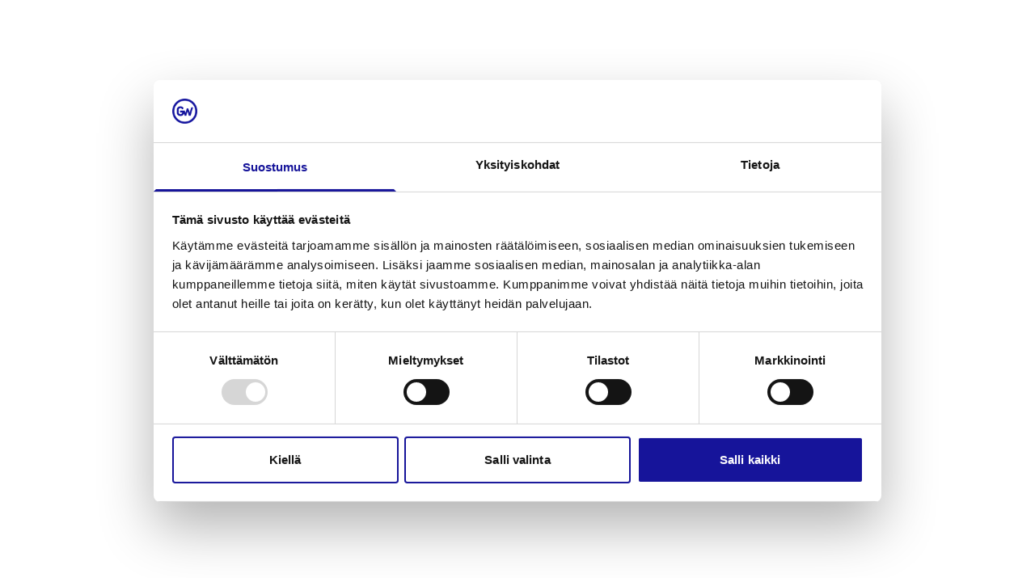

--- FILE ---
content_type: application/javascript; charset=utf-8
request_url: https://g.works/_next/static/CHhPPDhQxp6jyLsBkJ98E/_buildManifest.js
body_size: -1372
content:
self.__BUILD_MANIFEST=function(e,s,a,t){return{__rewrites:{afterFiles:[{has:e,source:"/api/graphql",destination:e},{has:e,source:"/feed",destination:e},{has:e,source:"/wp-content/uploads/:path*",destination:e},{has:e,source:"/js/script.js",destination:e},{has:e,source:"/api/event",destination:e}],beforeFiles:[],fallback:[]},__routerFilterStatic:{numItems:0,errorRate:1e-4,numBits:0,numHashes:t,bitArray:[]},__routerFilterDynamic:{numItems:s,errorRate:1e-4,numBits:s,numHashes:t,bitArray:[]},"/":["static/chunks/pages/index-4ca0c6e4c7951239.js"],"/404":["static/chunks/pages/404-c52f41b9d4dd9cba.js"],"/500":["static/chunks/pages/500-661f46ecfb00c7a1.js"],"/_error":["static/chunks/pages/_error-41a5fdb1c7ed6ad6.js"],"/evasteet":["static/chunks/pages/evasteet-dc841ae44e8cdae6.js"],"/preview":["static/chunks/pages/preview-c1fbc50428d22b31.js"],"/sitemap.xml":["static/chunks/pages/sitemap.xml-ed86d35294c91628.js"],"/[...wordpressNode]":["static/chunks/pages/[...wordpressNode]-d905c7e3b364b538.js"],sortedPages:["/","/404","/500","/_app","/_error","/evasteet","/preview","/sitemap.xml","/[...wordpressNode]"]}}(void 0,0,1e-4,NaN),self.__BUILD_MANIFEST_CB&&self.__BUILD_MANIFEST_CB();

--- FILE ---
content_type: application/javascript; charset=utf-8
request_url: https://g.works/_next/static/chunks/pages/_error-41a5fdb1c7ed6ad6.js
body_size: 487
content:
try{let e="undefined"!=typeof window?window:"undefined"!=typeof global?global:"undefined"!=typeof globalThis?globalThis:"undefined"!=typeof self?self:{},t=(new e.Error).stack;t&&(e._sentryDebugIds=e._sentryDebugIds||{},e._sentryDebugIds[t]="65d79ce9-e6dd-4d44-8941-18f7c2fdb205",e._sentryDebugIdIdentifier="sentry-dbid-65d79ce9-e6dd-4d44-8941-18f7c2fdb205")}catch(e){}(self.webpackChunk_N_E=self.webpackChunk_N_E||[]).push([[731],{2292:(e,t,r)=>{(window.__NEXT_P=window.__NEXT_P||[]).push(["/_error",function(){return r(7939)}])},7156:(e,t,r)=>{e.exports=r(4100)},7939:(e,t,r)=>{"use strict";r.r(t),r.d(t,{default:()=>p});var n=r(7876),o=r(2797),s=r(8334),i=r(7628),d=r(6011),a=r(7704);async function l(){try{a.T&&d.Yz.log("Flushing events..."),await (0,s.bX)(2e3),a.T&&d.Yz.log("Done flushing events")}catch(e){a.T&&d.Yz.log("Error while flushing events:\n",e)}}async function c(e){let{req:t,res:r,err:n}=e,d=r?.statusCode||e.statusCode;if(d&&d<500||!e.pathname)return Promise.resolve();(0,o.v4)(e=>{if(t){let r=function(e){let t=e.headers||{},r=("string"==typeof t["x-forwarded-host"]?t["x-forwarded-host"]:void 0)||("string"==typeof t.host?t.host:void 0),n=("string"==typeof t["x-forwarded-proto"]?t["x-forwarded-proto"]:void 0)||e.protocol||(e.socket?.encrypted?"https":"http"),o=e.url||"",s=function({url:e,protocol:t,host:r}){return e?.startsWith("http")?e:e&&r?`${t}://${r}${e}`:void 0}({url:o,host:r,protocol:n}),i=e.body||void 0,d=e.cookies;return{url:s,method:e.method,query_string:function(e){if(e)try{let t=new URL(e,"http://s.io").search.slice(1);return t.length?t:void 0}catch{return}}(o),headers:function(e){let t=Object.create(null);try{Object.entries(e).forEach(([e,r])=>{"string"==typeof r&&(t[e]=r)})}catch{}return t}(t),cookies:d,data:i}}(t);e.setSDKProcessingMetadata({normalizedRequest:r})}(0,s.Cp)(n||`_error.js called with falsy error (${n})`,{mechanism:{type:"instrument",handled:!1,data:{function:"_error.getInitialProps"}}})});var a=l();let c=i.O[Symbol.for("@vercel/request-context")],f=c?.get?.();f?.waitUntil&&f.waitUntil(a)}var f=r(7156),u=r.n(f);let h=e=>(0,n.jsx)(u(),{statusCode:e.statusCode});h.getInitialProps=async e=>(await c(e),u().getInitialProps(e));let p=h}},e=>{e.O(0,[636,593,792],()=>e(e.s=2292)),_N_E=e.O()}]);

--- FILE ---
content_type: application/javascript; charset=utf-8
request_url: https://g.works/_next/static/CHhPPDhQxp6jyLsBkJ98E/_ssgManifest.js
body_size: -1691
content:
self.__SSG_MANIFEST=new Set(["\u002F","\u002F[...wordpressNode]","\u002Fevasteet"]);self.__SSG_MANIFEST_CB&&self.__SSG_MANIFEST_CB()

--- FILE ---
content_type: application/javascript; charset=utf-8
request_url: https://g.works/_next/static/chunks/webpack-f6818c0e5cde6d34.js
body_size: -410
content:
try{let e="undefined"!=typeof window?window:"undefined"!=typeof global?global:"undefined"!=typeof globalThis?globalThis:"undefined"!=typeof self?self:{},t=(new e.Error).stack;t&&(e._sentryDebugIds=e._sentryDebugIds||{},e._sentryDebugIds[t]="2cd465db-4256-4d50-9e4c-fea59d760b7f",e._sentryDebugIdIdentifier="sentry-dbid-2cd465db-4256-4d50-9e4c-fea59d760b7f")}catch(e){}(()=>{"use strict";var e={},t={};function r(o){var n=t[o];if(void 0!==n)return n.exports;var d=t[o]={id:o,loaded:!1,exports:{}},f=!0;try{e[o].call(d.exports,d,d.exports,r),f=!1}finally{f&&delete t[o]}return d.loaded=!0,d.exports}r.m=e,r.amdO={},(()=>{var e=[];r.O=(t,o,n,d)=>{if(o){d=d||0;for(var f=e.length;f>0&&e[f-1][2]>d;f--)e[f]=e[f-1];e[f]=[o,n,d];return}for(var l=1/0,f=0;f<e.length;f++){for(var[o,n,d]=e[f],i=!0,a=0;a<o.length;a++)(!1&d||l>=d)&&Object.keys(r.O).every(e=>r.O[e](o[a]))?o.splice(a--,1):(i=!1,d<l&&(l=d));if(i){e.splice(f--,1);var u=n();void 0!==u&&(t=u)}}return t}})(),r.n=e=>{var t=e&&e.__esModule?()=>e.default:()=>e;return r.d(t,{a:t}),t},(()=>{var e,t=Object.getPrototypeOf?e=>Object.getPrototypeOf(e):e=>e.__proto__;r.t=function(o,n){if(1&n&&(o=this(o)),8&n||"object"==typeof o&&o&&(4&n&&o.__esModule||16&n&&"function"==typeof o.then))return o;var d=Object.create(null);r.r(d);var f={};e=e||[null,t({}),t([]),t(t)];for(var l=2&n&&o;"object"==typeof l&&!~e.indexOf(l);l=t(l))Object.getOwnPropertyNames(l).forEach(e=>f[e]=()=>o[e]);return f.default=()=>o,r.d(d,f),d}})(),r.d=(e,t)=>{for(var o in t)r.o(t,o)&&!r.o(e,o)&&Object.defineProperty(e,o,{enumerable:!0,get:t[o]})},r.g=function(){if("object"==typeof globalThis)return globalThis;try{return this||Function("return this")()}catch(e){if("object"==typeof window)return window}}(),r.o=(e,t)=>Object.prototype.hasOwnProperty.call(e,t),r.r=e=>{"undefined"!=typeof Symbol&&Symbol.toStringTag&&Object.defineProperty(e,Symbol.toStringTag,{value:"Module"}),Object.defineProperty(e,"__esModule",{value:!0})},r.nmd=e=>(e.paths=[],e.children||(e.children=[]),e),r.p="/_next/",(()=>{var e={68:0};r.O.j=t=>0===e[t];var t=(t,o)=>{var n,d,[f,l,i]=o,a=0;if(f.some(t=>0!==e[t])){for(n in l)r.o(l,n)&&(r.m[n]=l[n]);if(i)var u=i(r)}for(t&&t(o);a<f.length;a++)d=f[a],r.o(e,d)&&e[d]&&e[d][0](),e[d]=0;return r.O(u)},o=self.webpackChunk_N_E=self.webpackChunk_N_E||[];o.forEach(t.bind(null,0)),o.push=t.bind(null,o.push.bind(o))})()})();
;(function(){if(typeof document==="undefined"||!/(?:^|;\s)__vercel_toolbar=1(?:;|$)/.test(document.cookie))return;var s=document.createElement('script');s.src='https://vercel.live/_next-live/feedback/feedback.js';s.setAttribute("data-explicit-opt-in","true");s.setAttribute("data-cookie-opt-in","true");s.setAttribute("data-deployment-id","dpl_4PgetkegbrZaPM2vg68qYFaveKte");((document.head||document.documentElement).appendChild(s))})();

--- FILE ---
content_type: application/javascript; charset=utf-8
request_url: https://g.works/_next/static/chunks/pages/%5B...wordpressNode%5D-d905c7e3b364b538.js
body_size: 2
content:
try{let e="undefined"!=typeof window?window:"undefined"!=typeof global?global:"undefined"!=typeof globalThis?globalThis:"undefined"!=typeof self?self:{},n=(new e.Error).stack;n&&(e._sentryDebugIds=e._sentryDebugIds||{},e._sentryDebugIds[n]="e89f2100-c900-4b30-94c5-fb4790ca4dd9",e._sentryDebugIdIdentifier="sentry-dbid-e89f2100-c900-4b30-94c5-fb4790ca4dd9")}catch(e){}(self.webpackChunk_N_E=self.webpackChunk_N_E||[]).push([[669],{3778:(e,n,d)=>{(window.__NEXT_P=window.__NEXT_P||[]).push(["/[...wordpressNode]",function(){return d(5971)}])},5971:(e,n,d)=>{"use strict";d.r(n),d.d(n,{__N_SSG:()=>f,config:()=>r,default:()=>o});var s=d(7876),t=d(9443),f=!0;let r={maxDuration:30};function o(e){return(0,s.jsx)(t.SH,{...e})}}},e=>{e.O(0,[636,593,792],()=>e(e.s=3778)),_N_E=e.O()}]);